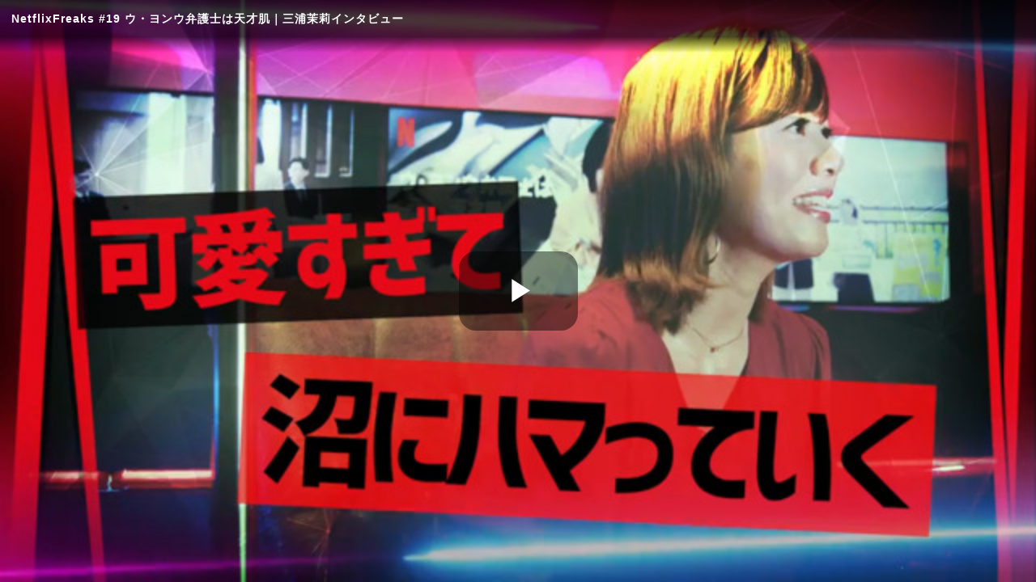

--- FILE ---
content_type: text/vtt; charset=UTF-8
request_url: https://manifest.prod.boltdns.net/thumbnail/v1/4757547362001/dfbc9126-ab14-4404-a6e3-78d28931e1ca/c64780d5-46a9-4a0d-b035-d2669344ddb2/thumbnail.webvtt?fastly_token=Njk3ZDg2YzBfNjE5MDIxNjc0ZDIyOTAwNjM3M2JiNWExNjhmMTRmYjJhMGU3MGI2MmQxNjc2ZTBmNjE4MTQxODRhM2NkMDllMQ%3D%3D
body_size: 30407
content:
WEBVTT

00:00.000 --> 00:05.000
https://fastly-signed-ap-northeast-1-prod.brightcovecdn.com/image/v1/jit/4757547362001/dfbc9126-ab14-4404-a6e3-78d28931e1ca/main/480x270/0s/match/image.jpeg?fastly_token=[base64]%3D

00:05.000 --> 00:10.000
https://fastly-signed-ap-northeast-1-prod.brightcovecdn.com/image/v1/jit/4757547362001/dfbc9126-ab14-4404-a6e3-78d28931e1ca/main/480x270/5s/match/image.jpeg?fastly_token=[base64]%3D

00:10.000 --> 00:15.000
https://fastly-signed-ap-northeast-1-prod.brightcovecdn.com/image/v1/jit/4757547362001/dfbc9126-ab14-4404-a6e3-78d28931e1ca/main/480x270/10s/match/image.jpeg?fastly_token=[base64]

00:15.000 --> 00:20.000
https://fastly-signed-ap-northeast-1-prod.brightcovecdn.com/image/v1/jit/4757547362001/dfbc9126-ab14-4404-a6e3-78d28931e1ca/main/480x270/15s/match/image.jpeg?fastly_token=[base64]

00:20.000 --> 00:25.000
https://fastly-signed-ap-northeast-1-prod.brightcovecdn.com/image/v1/jit/4757547362001/dfbc9126-ab14-4404-a6e3-78d28931e1ca/main/480x270/20s/match/image.jpeg?fastly_token=[base64]

00:25.000 --> 00:30.000
https://fastly-signed-ap-northeast-1-prod.brightcovecdn.com/image/v1/jit/4757547362001/dfbc9126-ab14-4404-a6e3-78d28931e1ca/main/480x270/25s/match/image.jpeg?fastly_token=[base64]

00:30.000 --> 00:35.000
https://fastly-signed-ap-northeast-1-prod.brightcovecdn.com/image/v1/jit/4757547362001/dfbc9126-ab14-4404-a6e3-78d28931e1ca/main/480x270/30s/match/image.jpeg?fastly_token=[base64]

00:35.000 --> 00:40.000
https://fastly-signed-ap-northeast-1-prod.brightcovecdn.com/image/v1/jit/4757547362001/dfbc9126-ab14-4404-a6e3-78d28931e1ca/main/480x270/35s/match/image.jpeg?fastly_token=[base64]

00:40.000 --> 00:45.000
https://fastly-signed-ap-northeast-1-prod.brightcovecdn.com/image/v1/jit/4757547362001/dfbc9126-ab14-4404-a6e3-78d28931e1ca/main/480x270/40s/match/image.jpeg?fastly_token=[base64]

00:45.000 --> 00:50.000
https://fastly-signed-ap-northeast-1-prod.brightcovecdn.com/image/v1/jit/4757547362001/dfbc9126-ab14-4404-a6e3-78d28931e1ca/main/480x270/45s/match/image.jpeg?fastly_token=[base64]

00:50.000 --> 00:55.000
https://fastly-signed-ap-northeast-1-prod.brightcovecdn.com/image/v1/jit/4757547362001/dfbc9126-ab14-4404-a6e3-78d28931e1ca/main/480x270/50s/match/image.jpeg?fastly_token=[base64]

00:55.000 --> 01:00.000
https://fastly-signed-ap-northeast-1-prod.brightcovecdn.com/image/v1/jit/4757547362001/dfbc9126-ab14-4404-a6e3-78d28931e1ca/main/480x270/55s/match/image.jpeg?fastly_token=[base64]

01:00.000 --> 01:05.000
https://fastly-signed-ap-northeast-1-prod.brightcovecdn.com/image/v1/jit/4757547362001/dfbc9126-ab14-4404-a6e3-78d28931e1ca/main/480x270/1m0s/match/image.jpeg?fastly_token=[base64]%3D%3D

01:05.000 --> 01:10.000
https://fastly-signed-ap-northeast-1-prod.brightcovecdn.com/image/v1/jit/4757547362001/dfbc9126-ab14-4404-a6e3-78d28931e1ca/main/480x270/1m5s/match/image.jpeg?fastly_token=[base64]%3D%3D

01:10.000 --> 01:15.000
https://fastly-signed-ap-northeast-1-prod.brightcovecdn.com/image/v1/jit/4757547362001/dfbc9126-ab14-4404-a6e3-78d28931e1ca/main/480x270/1m10s/match/image.jpeg?fastly_token=[base64]%3D

01:15.000 --> 01:20.000
https://fastly-signed-ap-northeast-1-prod.brightcovecdn.com/image/v1/jit/4757547362001/dfbc9126-ab14-4404-a6e3-78d28931e1ca/main/480x270/1m15s/match/image.jpeg?fastly_token=[base64]%3D

01:20.000 --> 01:25.000
https://fastly-signed-ap-northeast-1-prod.brightcovecdn.com/image/v1/jit/4757547362001/dfbc9126-ab14-4404-a6e3-78d28931e1ca/main/480x270/1m20s/match/image.jpeg?fastly_token=[base64]%3D

01:25.000 --> 01:30.000
https://fastly-signed-ap-northeast-1-prod.brightcovecdn.com/image/v1/jit/4757547362001/dfbc9126-ab14-4404-a6e3-78d28931e1ca/main/480x270/1m25s/match/image.jpeg?fastly_token=[base64]%3D

01:30.000 --> 01:35.000
https://fastly-signed-ap-northeast-1-prod.brightcovecdn.com/image/v1/jit/4757547362001/dfbc9126-ab14-4404-a6e3-78d28931e1ca/main/480x270/1m30s/match/image.jpeg?fastly_token=[base64]%3D

01:35.000 --> 01:40.000
https://fastly-signed-ap-northeast-1-prod.brightcovecdn.com/image/v1/jit/4757547362001/dfbc9126-ab14-4404-a6e3-78d28931e1ca/main/480x270/1m35s/match/image.jpeg?fastly_token=[base64]%3D

01:40.000 --> 01:45.000
https://fastly-signed-ap-northeast-1-prod.brightcovecdn.com/image/v1/jit/4757547362001/dfbc9126-ab14-4404-a6e3-78d28931e1ca/main/480x270/1m40s/match/image.jpeg?fastly_token=[base64]%3D

01:45.000 --> 01:50.000
https://fastly-signed-ap-northeast-1-prod.brightcovecdn.com/image/v1/jit/4757547362001/dfbc9126-ab14-4404-a6e3-78d28931e1ca/main/480x270/1m45s/match/image.jpeg?fastly_token=[base64]%3D

01:50.000 --> 01:55.000
https://fastly-signed-ap-northeast-1-prod.brightcovecdn.com/image/v1/jit/4757547362001/dfbc9126-ab14-4404-a6e3-78d28931e1ca/main/480x270/1m50s/match/image.jpeg?fastly_token=[base64]%3D

01:55.000 --> 02:00.000
https://fastly-signed-ap-northeast-1-prod.brightcovecdn.com/image/v1/jit/4757547362001/dfbc9126-ab14-4404-a6e3-78d28931e1ca/main/480x270/1m55s/match/image.jpeg?fastly_token=[base64]%3D

02:00.000 --> 02:05.000
https://fastly-signed-ap-northeast-1-prod.brightcovecdn.com/image/v1/jit/4757547362001/dfbc9126-ab14-4404-a6e3-78d28931e1ca/main/480x270/2m0s/match/image.jpeg?fastly_token=[base64]%3D%3D

02:05.000 --> 02:10.000
https://fastly-signed-ap-northeast-1-prod.brightcovecdn.com/image/v1/jit/4757547362001/dfbc9126-ab14-4404-a6e3-78d28931e1ca/main/480x270/2m5s/match/image.jpeg?fastly_token=[base64]%3D%3D

02:10.000 --> 02:15.000
https://fastly-signed-ap-northeast-1-prod.brightcovecdn.com/image/v1/jit/4757547362001/dfbc9126-ab14-4404-a6e3-78d28931e1ca/main/480x270/2m10s/match/image.jpeg?fastly_token=[base64]%3D

02:15.000 --> 02:20.000
https://fastly-signed-ap-northeast-1-prod.brightcovecdn.com/image/v1/jit/4757547362001/dfbc9126-ab14-4404-a6e3-78d28931e1ca/main/480x270/2m15s/match/image.jpeg?fastly_token=[base64]%3D

02:20.000 --> 02:25.000
https://fastly-signed-ap-northeast-1-prod.brightcovecdn.com/image/v1/jit/4757547362001/dfbc9126-ab14-4404-a6e3-78d28931e1ca/main/480x270/2m20s/match/image.jpeg?fastly_token=[base64]%3D

02:25.000 --> 02:30.000
https://fastly-signed-ap-northeast-1-prod.brightcovecdn.com/image/v1/jit/4757547362001/dfbc9126-ab14-4404-a6e3-78d28931e1ca/main/480x270/2m25s/match/image.jpeg?fastly_token=[base64]%3D

02:30.000 --> 02:35.000
https://fastly-signed-ap-northeast-1-prod.brightcovecdn.com/image/v1/jit/4757547362001/dfbc9126-ab14-4404-a6e3-78d28931e1ca/main/480x270/2m30s/match/image.jpeg?fastly_token=[base64]%3D

02:35.000 --> 02:40.000
https://fastly-signed-ap-northeast-1-prod.brightcovecdn.com/image/v1/jit/4757547362001/dfbc9126-ab14-4404-a6e3-78d28931e1ca/main/480x270/2m35s/match/image.jpeg?fastly_token=[base64]%3D

02:40.000 --> 02:45.000
https://fastly-signed-ap-northeast-1-prod.brightcovecdn.com/image/v1/jit/4757547362001/dfbc9126-ab14-4404-a6e3-78d28931e1ca/main/480x270/2m40s/match/image.jpeg?fastly_token=[base64]%3D

02:45.000 --> 02:50.000
https://fastly-signed-ap-northeast-1-prod.brightcovecdn.com/image/v1/jit/4757547362001/dfbc9126-ab14-4404-a6e3-78d28931e1ca/main/480x270/2m45s/match/image.jpeg?fastly_token=[base64]%3D

02:50.000 --> 02:55.000
https://fastly-signed-ap-northeast-1-prod.brightcovecdn.com/image/v1/jit/4757547362001/dfbc9126-ab14-4404-a6e3-78d28931e1ca/main/480x270/2m50s/match/image.jpeg?fastly_token=[base64]%3D

02:55.000 --> 03:00.000
https://fastly-signed-ap-northeast-1-prod.brightcovecdn.com/image/v1/jit/4757547362001/dfbc9126-ab14-4404-a6e3-78d28931e1ca/main/480x270/2m55s/match/image.jpeg?fastly_token=[base64]%3D

03:00.000 --> 03:05.000
https://fastly-signed-ap-northeast-1-prod.brightcovecdn.com/image/v1/jit/4757547362001/dfbc9126-ab14-4404-a6e3-78d28931e1ca/main/480x270/3m0s/match/image.jpeg?fastly_token=[base64]%3D%3D

03:05.000 --> 03:10.000
https://fastly-signed-ap-northeast-1-prod.brightcovecdn.com/image/v1/jit/4757547362001/dfbc9126-ab14-4404-a6e3-78d28931e1ca/main/480x270/3m5s/match/image.jpeg?fastly_token=[base64]%3D%3D

03:10.000 --> 03:15.000
https://fastly-signed-ap-northeast-1-prod.brightcovecdn.com/image/v1/jit/4757547362001/dfbc9126-ab14-4404-a6e3-78d28931e1ca/main/480x270/3m10s/match/image.jpeg?fastly_token=[base64]%3D

03:15.000 --> 03:20.000
https://fastly-signed-ap-northeast-1-prod.brightcovecdn.com/image/v1/jit/4757547362001/dfbc9126-ab14-4404-a6e3-78d28931e1ca/main/480x270/3m15s/match/image.jpeg?fastly_token=[base64]%3D

03:20.000 --> 03:25.000
https://fastly-signed-ap-northeast-1-prod.brightcovecdn.com/image/v1/jit/4757547362001/dfbc9126-ab14-4404-a6e3-78d28931e1ca/main/480x270/3m20s/match/image.jpeg?fastly_token=[base64]%3D

03:25.000 --> 03:30.000
https://fastly-signed-ap-northeast-1-prod.brightcovecdn.com/image/v1/jit/4757547362001/dfbc9126-ab14-4404-a6e3-78d28931e1ca/main/480x270/3m25s/match/image.jpeg?fastly_token=[base64]%3D

03:30.000 --> 03:35.000
https://fastly-signed-ap-northeast-1-prod.brightcovecdn.com/image/v1/jit/4757547362001/dfbc9126-ab14-4404-a6e3-78d28931e1ca/main/480x270/3m30s/match/image.jpeg?fastly_token=[base64]%3D

03:35.000 --> 03:40.000
https://fastly-signed-ap-northeast-1-prod.brightcovecdn.com/image/v1/jit/4757547362001/dfbc9126-ab14-4404-a6e3-78d28931e1ca/main/480x270/3m35s/match/image.jpeg?fastly_token=[base64]%3D

03:40.000 --> 03:45.000
https://fastly-signed-ap-northeast-1-prod.brightcovecdn.com/image/v1/jit/4757547362001/dfbc9126-ab14-4404-a6e3-78d28931e1ca/main/480x270/3m40s/match/image.jpeg?fastly_token=[base64]%3D

03:45.000 --> 03:50.000
https://fastly-signed-ap-northeast-1-prod.brightcovecdn.com/image/v1/jit/4757547362001/dfbc9126-ab14-4404-a6e3-78d28931e1ca/main/480x270/3m45s/match/image.jpeg?fastly_token=[base64]%3D

03:50.000 --> 03:55.000
https://fastly-signed-ap-northeast-1-prod.brightcovecdn.com/image/v1/jit/4757547362001/dfbc9126-ab14-4404-a6e3-78d28931e1ca/main/480x270/3m50s/match/image.jpeg?fastly_token=[base64]%3D

03:55.000 --> 04:00.000
https://fastly-signed-ap-northeast-1-prod.brightcovecdn.com/image/v1/jit/4757547362001/dfbc9126-ab14-4404-a6e3-78d28931e1ca/main/480x270/3m55s/match/image.jpeg?fastly_token=[base64]%3D

04:00.000 --> 04:05.000
https://fastly-signed-ap-northeast-1-prod.brightcovecdn.com/image/v1/jit/4757547362001/dfbc9126-ab14-4404-a6e3-78d28931e1ca/main/480x270/4m0s/match/image.jpeg?fastly_token=[base64]%3D%3D

04:05.000 --> 04:10.000
https://fastly-signed-ap-northeast-1-prod.brightcovecdn.com/image/v1/jit/4757547362001/dfbc9126-ab14-4404-a6e3-78d28931e1ca/main/480x270/4m5s/match/image.jpeg?fastly_token=[base64]%3D%3D

04:10.000 --> 04:15.000
https://fastly-signed-ap-northeast-1-prod.brightcovecdn.com/image/v1/jit/4757547362001/dfbc9126-ab14-4404-a6e3-78d28931e1ca/main/480x270/4m10s/match/image.jpeg?fastly_token=[base64]%3D

04:15.000 --> 04:20.000
https://fastly-signed-ap-northeast-1-prod.brightcovecdn.com/image/v1/jit/4757547362001/dfbc9126-ab14-4404-a6e3-78d28931e1ca/main/480x270/4m15s/match/image.jpeg?fastly_token=[base64]%3D

04:20.000 --> 04:25.000
https://fastly-signed-ap-northeast-1-prod.brightcovecdn.com/image/v1/jit/4757547362001/dfbc9126-ab14-4404-a6e3-78d28931e1ca/main/480x270/4m20s/match/image.jpeg?fastly_token=[base64]%3D

04:25.000 --> 04:30.000
https://fastly-signed-ap-northeast-1-prod.brightcovecdn.com/image/v1/jit/4757547362001/dfbc9126-ab14-4404-a6e3-78d28931e1ca/main/480x270/4m25s/match/image.jpeg?fastly_token=[base64]%3D

04:30.000 --> 04:35.000
https://fastly-signed-ap-northeast-1-prod.brightcovecdn.com/image/v1/jit/4757547362001/dfbc9126-ab14-4404-a6e3-78d28931e1ca/main/480x270/4m30s/match/image.jpeg?fastly_token=[base64]%3D

04:35.000 --> 04:40.000
https://fastly-signed-ap-northeast-1-prod.brightcovecdn.com/image/v1/jit/4757547362001/dfbc9126-ab14-4404-a6e3-78d28931e1ca/main/480x270/4m35s/match/image.jpeg?fastly_token=[base64]%3D

04:40.000 --> 04:45.000
https://fastly-signed-ap-northeast-1-prod.brightcovecdn.com/image/v1/jit/4757547362001/dfbc9126-ab14-4404-a6e3-78d28931e1ca/main/480x270/4m40s/match/image.jpeg?fastly_token=[base64]%3D

04:45.000 --> 04:50.000
https://fastly-signed-ap-northeast-1-prod.brightcovecdn.com/image/v1/jit/4757547362001/dfbc9126-ab14-4404-a6e3-78d28931e1ca/main/480x270/4m45s/match/image.jpeg?fastly_token=[base64]%3D

04:50.000 --> 04:55.000
https://fastly-signed-ap-northeast-1-prod.brightcovecdn.com/image/v1/jit/4757547362001/dfbc9126-ab14-4404-a6e3-78d28931e1ca/main/480x270/4m50s/match/image.jpeg?fastly_token=[base64]%3D

04:55.000 --> 05:00.000
https://fastly-signed-ap-northeast-1-prod.brightcovecdn.com/image/v1/jit/4757547362001/dfbc9126-ab14-4404-a6e3-78d28931e1ca/main/480x270/4m55s/match/image.jpeg?fastly_token=[base64]%3D

05:00.000 --> 05:00.033
https://fastly-signed-ap-northeast-1-prod.brightcovecdn.com/image/v1/jit/4757547362001/dfbc9126-ab14-4404-a6e3-78d28931e1ca/main/480x270/5m0s/match/image.jpeg?fastly_token=[base64]%3D%3D

